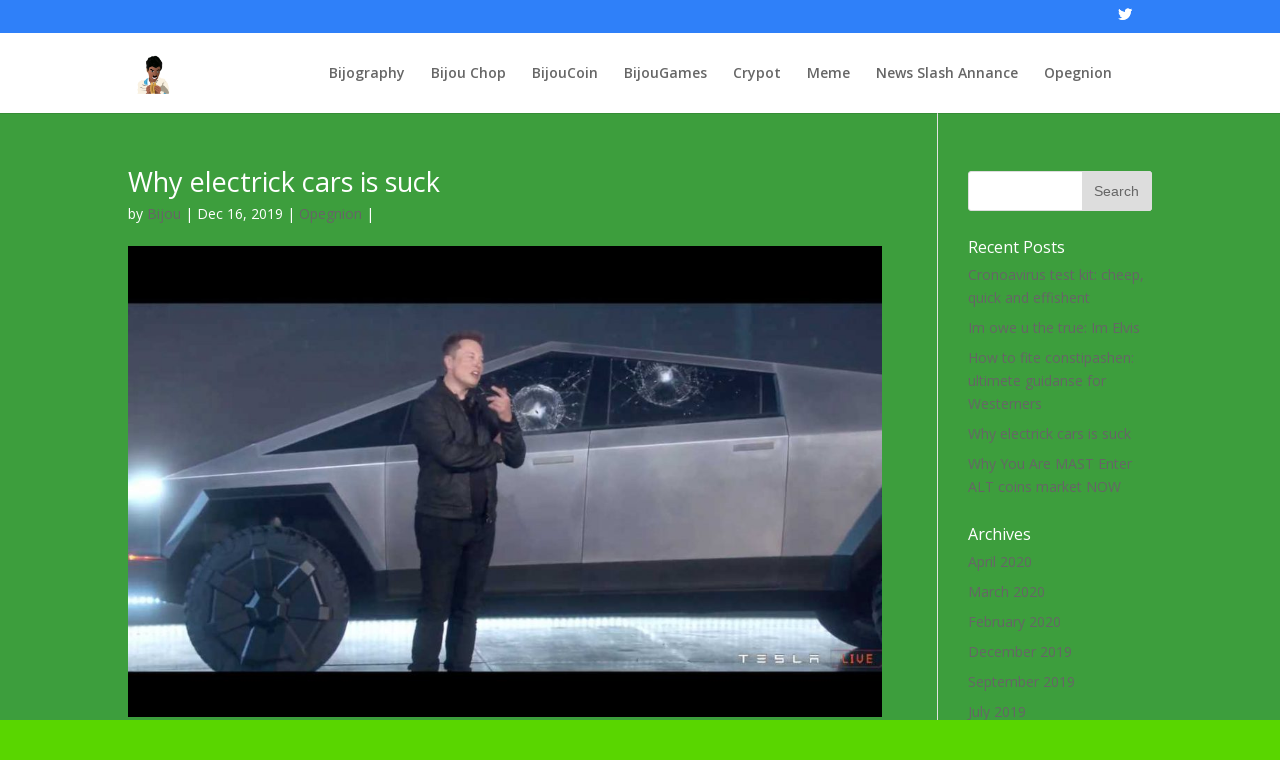

--- FILE ---
content_type: text/html; charset=UTF-8
request_url: https://bijou.ovh/why-electrick-cars-is-suck/
body_size: 6953
content:
<!DOCTYPE html>
<html lang="en-US">
<head>
	<meta charset="UTF-8" />
<link rel="canonical" href="https://bijou.ovh/why-electrick-cars-is-suck/" /><meta http-equiv="X-UA-Compatible" content="IE=edge">
	<link rel="pingback" href="https://bijou.ovh/xmlrpc.php" />

	<script type="text/javascript">
		document.documentElement.className = 'js';
	</script>

	<script>var et_site_url='https://bijou.ovh';var et_post_id='470';function et_core_page_resource_fallback(a,b){"undefined"===typeof b&&(b=a.sheet.cssRules&&0===a.sheet.cssRules.length);b&&(a.onerror=null,a.onload=null,a.href?a.href=et_site_url+"/?et_core_page_resource="+a.id+et_post_id:a.src&&(a.src=et_site_url+"/?et_core_page_resource="+a.id+et_post_id))}
</script><title>Why electrick cars is suck | Bijou Shitokakishan</title>
<link rel='dns-prefetch' href='//fonts.googleapis.com' />
<link rel='dns-prefetch' href='//s.w.org' />
<link rel="alternate" type="application/rss+xml" title="Bijou Shitokakishan &raquo; Feed" href="https://bijou.ovh/feed/" />
<link rel="alternate" type="application/rss+xml" title="Bijou Shitokakishan &raquo; Comments Feed" href="https://bijou.ovh/comments/feed/" />
		<script type="text/javascript">
			window._wpemojiSettings = {"baseUrl":"https:\/\/s.w.org\/images\/core\/emoji\/11\/72x72\/","ext":".png","svgUrl":"https:\/\/s.w.org\/images\/core\/emoji\/11\/svg\/","svgExt":".svg","source":{"concatemoji":"https:\/\/bijou.ovh\/wp-includes\/js\/wp-emoji-release.min.js?ver=4.9.26"}};
			!function(e,a,t){var n,r,o,i=a.createElement("canvas"),p=i.getContext&&i.getContext("2d");function s(e,t){var a=String.fromCharCode;p.clearRect(0,0,i.width,i.height),p.fillText(a.apply(this,e),0,0);e=i.toDataURL();return p.clearRect(0,0,i.width,i.height),p.fillText(a.apply(this,t),0,0),e===i.toDataURL()}function c(e){var t=a.createElement("script");t.src=e,t.defer=t.type="text/javascript",a.getElementsByTagName("head")[0].appendChild(t)}for(o=Array("flag","emoji"),t.supports={everything:!0,everythingExceptFlag:!0},r=0;r<o.length;r++)t.supports[o[r]]=function(e){if(!p||!p.fillText)return!1;switch(p.textBaseline="top",p.font="600 32px Arial",e){case"flag":return s([55356,56826,55356,56819],[55356,56826,8203,55356,56819])?!1:!s([55356,57332,56128,56423,56128,56418,56128,56421,56128,56430,56128,56423,56128,56447],[55356,57332,8203,56128,56423,8203,56128,56418,8203,56128,56421,8203,56128,56430,8203,56128,56423,8203,56128,56447]);case"emoji":return!s([55358,56760,9792,65039],[55358,56760,8203,9792,65039])}return!1}(o[r]),t.supports.everything=t.supports.everything&&t.supports[o[r]],"flag"!==o[r]&&(t.supports.everythingExceptFlag=t.supports.everythingExceptFlag&&t.supports[o[r]]);t.supports.everythingExceptFlag=t.supports.everythingExceptFlag&&!t.supports.flag,t.DOMReady=!1,t.readyCallback=function(){t.DOMReady=!0},t.supports.everything||(n=function(){t.readyCallback()},a.addEventListener?(a.addEventListener("DOMContentLoaded",n,!1),e.addEventListener("load",n,!1)):(e.attachEvent("onload",n),a.attachEvent("onreadystatechange",function(){"complete"===a.readyState&&t.readyCallback()})),(n=t.source||{}).concatemoji?c(n.concatemoji):n.wpemoji&&n.twemoji&&(c(n.twemoji),c(n.wpemoji)))}(window,document,window._wpemojiSettings);
		</script>
		<meta content="Divi v.3.17.5" name="generator"/><style type="text/css">
img.wp-smiley,
img.emoji {
	display: inline !important;
	border: none !important;
	box-shadow: none !important;
	height: 1em !important;
	width: 1em !important;
	margin: 0 .07em !important;
	vertical-align: -0.1em !important;
	background: none !important;
	padding: 0 !important;
}
</style>
<link rel='stylesheet' id='divi-fonts-css'  href='https://fonts.googleapis.com/css?family=Open+Sans:300italic,400italic,600italic,700italic,800italic,400,300,600,700,800&#038;subset=latin,latin-ext' type='text/css' media='all' />
<link rel='stylesheet' id='divi-style-css'  href='https://bijou.ovh/wp-content/themes/Divi/style.css?ver=3.17.5' type='text/css' media='all' />
<link rel='stylesheet' id='dashicons-css'  href='https://bijou.ovh/wp-includes/css/dashicons.min.css?ver=4.9.26' type='text/css' media='all' />
<script type='text/javascript' src='https://bijou.ovh/wp-includes/js/jquery/jquery.js?ver=1.12.4'></script>
<script type='text/javascript' src='https://bijou.ovh/wp-includes/js/jquery/jquery-migrate.min.js?ver=1.4.1'></script>
<link rel='https://api.w.org/' href='https://bijou.ovh/wp-json/' />
<link rel="EditURI" type="application/rsd+xml" title="RSD" href="https://bijou.ovh/xmlrpc.php?rsd" />
<link rel="wlwmanifest" type="application/wlwmanifest+xml" href="https://bijou.ovh/wp-includes/wlwmanifest.xml" /> 
<link rel='prev' title='Why You Are MAST Enter ALT coins market NOW' href='https://bijou.ovh/why-you-are-must-enter-alt-coins-market-now/' />
<link rel='next' title='How to fite constipashen: ultimete guidanse for Westerners' href='https://bijou.ovh/how-to-fite-constipashen-ultimete-guidanse-for-westerners/' />
<meta name="generator" content="WordPress 4.9.26" />
<link rel="canonical" href="https://bijou.ovh/why-electrick-cars-is-suck/" />
<link rel='shortlink' href='https://bijou.ovh/?p=470' />
<link rel="alternate" type="application/json+oembed" href="https://bijou.ovh/wp-json/oembed/1.0/embed?url=https%3A%2F%2Fbijou.ovh%2Fwhy-electrick-cars-is-suck%2F" />
<link rel="alternate" type="text/xml+oembed" href="https://bijou.ovh/wp-json/oembed/1.0/embed?url=https%3A%2F%2Fbijou.ovh%2Fwhy-electrick-cars-is-suck%2F&#038;format=xml" />
<meta name="viewport" content="width=device-width, initial-scale=1.0, maximum-scale=1.0, user-scalable=0" /><link rel="shortcut icon" href="https://bijou.ovh/wp-content/uploads/2018/10/bijou-75.png" /><style type="text/css" id="custom-background-css">
body.custom-background { background-color: #59d600; }
</style>
<link rel="stylesheet" id="et-divi-customizer-global-cached-inline-styles" href="https://bijou.ovh/wp-content/cache/et/global/et-divi-customizer-global-17681269007075.min.css" onerror="et_core_page_resource_fallback(this, true)" onload="et_core_page_resource_fallback(this)" /></head>
<body class="post-template-default single single-post postid-470 single-format-standard custom-background et_divi_builder et_pb_button_helper_class et_fixed_nav et_show_nav et_cover_background et_secondary_nav_enabled et_pb_gutter osx et_pb_gutters3 et_primary_nav_dropdown_animation_fade et_secondary_nav_dropdown_animation_fade et_pb_footer_columns4 et_header_style_left et_smooth_scroll et_right_sidebar et_divi_theme et-db et_minified_js et_minified_css">
	<div id="page-container">

					<div id="top-header">
			<div class="container clearfix">

			
				<div id="et-secondary-menu">
				<ul class="et-social-icons">

	<li class="et-social-icon et-social-twitter">
		<a href="https://twitter.com/shitokakishan" class="icon">
			<span>Twitter</span>
		</a>
	</li>

</ul>				</div> <!-- #et-secondary-menu -->

			</div> <!-- .container -->
		</div> <!-- #top-header -->
		
	
			<header id="main-header" data-height-onload="66">
			<div class="container clearfix et_menu_container">
							<div class="logo_container">
					<span class="logo_helper"></span>
					<a href="https://bijou.ovh/">
						<img src="https://bijou.ovh/wp-content/uploads/2018/10/bijou-75.png" alt="Bijou Shitokakishan" id="logo" data-height-percentage="54" />
					</a>
				</div>
							<div id="et-top-navigation" data-height="66" data-fixed-height="40">
											<nav id="top-menu-nav">
													<ul id="top-menu" class="nav">
								
								<li class="page_item page-item-84"><a href="https://bijou.ovh/bijography/">Bijography</a></li>
<li class="page_item page-item-444"><a href="https://bijou.ovh/chop/">Bijou Chop</a></li>
<li class="page_item page-item-151 page_item_has_children"><a href="https://bijou.ovh/bijoucoin/">BijouCoin</a>
<ul class='children'>
	<li class="page_item page-item-215"><a href="https://bijou.ovh/bijoucoin/team/">Team</a></li>
</ul>
</li>
<li class="page_item page-item-330"><a href="https://bijou.ovh/bijougames/">BijouGames</a></li>
									<li class="cat-item cat-item-4"><a href="https://bijou.ovh/category/crypot/" >Crypot</a>
</li>
	<li class="cat-item cat-item-3"><a href="https://bijou.ovh/category/meme/" >Meme</a>
</li>
	<li class="cat-item cat-item-6"><a href="https://bijou.ovh/category/news-slash-annance/" >News Slash Annance</a>
</li>
	<li class="cat-item cat-item-5"><a href="https://bijou.ovh/category/opegnion/" >Opegnion</a>
</li>
							</ul>
												</nav>
					
					
					
										<div id="et_top_search">
						<span id="et_search_icon"></span>
					</div>
					
					<div id="et_mobile_nav_menu">
				<div class="mobile_nav closed">
					<span class="select_page">Select Page</span>
					<span class="mobile_menu_bar mobile_menu_bar_toggle"></span>
				</div>
			</div>				</div> <!-- #et-top-navigation -->
			</div> <!-- .container -->
			<div class="et_search_outer">
				<div class="container et_search_form_container">
					<form role="search" method="get" class="et-search-form" action="https://bijou.ovh/">
					<input type="search" class="et-search-field" placeholder="Search &hellip;" value="" name="s" title="Search for:" />					</form>
					<span class="et_close_search_field"></span>
				</div>
			</div>
		</header> <!-- #main-header -->
			<div id="et-main-area">
	
<div id="main-content">
		<div class="container">
		<div id="content-area" class="clearfix">
			<div id="left-area">
											<article id="post-470" class="et_pb_post post-470 post type-post status-publish format-standard has-post-thumbnail hentry category-opegnion">
											<div class="et_post_meta_wrapper">
							<h1 class="entry-title">Why electrick cars is suck</h1>

						<p class="post-meta"> by <span class="author vcard"><a href="https://bijou.ovh/author/bijadmin/" title="Posts by Bijou" rel="author">Bijou</a></span> | <span class="published">Dec 16, 2019</span> | <a href="https://bijou.ovh/category/opegnion/" rel="category tag">Opegnion</a> | </p><img src="https://bijou.ovh/wp-content/uploads/2019/12/tesla-cybertruck-1080x675.jpg" alt='Why electrick cars is suck' width='1080' height='675' />
												</div> <!-- .et_post_meta_wrapper -->
				
					<div class="entry-content">
					<p>Hi uzer. Today as a vry satisfy rickshow adopter, Im want to FUD some inferar transporteshen vehical: electrick car. Today uzer Im want to explian why eletrick car is overhype (to parafraze my frend Noureil Roobini) and why smoky cars are much best opshen for normal pipol.</p>
<p>Before explian why buoy electrick cat is almost like wasting monies in cryptocrunchy, forst let me sey Im not here becoz of new Tesla siberia track. Yah its horribel look, expencive and presentashen wazadizaster, but this is jast tip of iceberk.</p>
<div id="attachment_471" style="width: 1290px" class="wp-caption aligncenter"><img class="size-full wp-image-471" src="https://bijou.ovh/wp-content/uploads/2019/12/tesla-cybertruck.jpg" alt="" width="1280" height="720" srcset="https://bijou.ovh/wp-content/uploads/2019/12/tesla-cybertruck.jpg 1280w, https://bijou.ovh/wp-content/uploads/2019/12/tesla-cybertruck-300x169.jpg 300w, https://bijou.ovh/wp-content/uploads/2019/12/tesla-cybertruck-768x432.jpg 768w, https://bijou.ovh/wp-content/uploads/2019/12/tesla-cybertruck-1024x576.jpg 1024w, https://bijou.ovh/wp-content/uploads/2019/12/tesla-cybertruck-1080x608.jpg 1080w" sizes="(max-width: 1280px) 100vw, 1280px" /><p class="wp-caption-text"><span style="color: #000000;"><em>The fusther of mobilety&#8230; WOWOWOW, Elan MASK is pure genias</em></span></p></div>
<p>Even if this car was beauty and glass that is not break (Im mast admit antistoning glass is gr8 idea), its horribel idea. Here why:</p>
<h2>Fun fact no1: electrick car is too expencive</h2>
<p>Its crisis, pipol heve <strong>prablem eat</strong> and pay bill, but they want u to <strong>pey vry expencive car</strong>. Plez sar its import to mobility, for exampel to go work and meke monies, but no reazon to spend. And despize <strong>government giving airdrops and bonas</strong>, sales of electrick cats are still vry low. Without subsidiaries and cheep money area those manfucters woud not exist. So<strong> price is big NO NO</strong> for pipol who are not overpay in San Francesco to sell some crappie app. No mass adopt with gut price thenk.</p>
<h2>FDun fact 2: electroc cat is danger for pederastians</h2>
<p>As u see Im try to improve my English with ealbrate temrs, but maybee some readers are lost. So let me explian, <strong>pederastians</strong> are pipol who are walk on street. Thenks. So <strong>electroc cat</strong> is danger for wolkers, coz they so <strong>silence</strong>. Pipol can hear my rickshow even if they not see. Bojou arrival can be anticipate <strong>20 minuts before arrive</strong> thenks to amzing kerogene motor (and no exostjen) that is equip my rickshow. And if u reallie <strong>deff</strong> u can be alert by <strong>bleck clawd of smoke</strong>. So <strong>security</strong> wize, its agian rickchow 1 electrick 0.</p>
<h2>Fun factor 3: electrick cat ranger is bed</h2>
<p><strong>Electrick cat</strong> is vry famas for <strong>very small ranger</strong>, u need rejuice batry after 200-300 km on &#8220;affordabel medals&#8221; that are so expenvice. Its not practickal for many uzers, onlie pipol who uze car for vry small drive can find intrest. But then such short is mean you can uze even greaner opshen, like bysickle (even Datch pipol are undertstsand that, why not u?). <strong>So whats ecology in that? Just pedal bstfrk hippie</strong>. Thenk.</p>
<div id="attachment_473" style="width: 1290px" class="wp-caption aligncenter"><img class="size-full wp-image-473" src="https://bijou.ovh/wp-content/uploads/2019/12/electrick-cat.jpg" alt="" width="1280" height="850" srcset="https://bijou.ovh/wp-content/uploads/2019/12/electrick-cat.jpg 1280w, https://bijou.ovh/wp-content/uploads/2019/12/electrick-cat-300x199.jpg 300w, https://bijou.ovh/wp-content/uploads/2019/12/electrick-cat-768x510.jpg 768w, https://bijou.ovh/wp-content/uploads/2019/12/electrick-cat-1024x680.jpg 1024w, https://bijou.ovh/wp-content/uploads/2019/12/electrick-cat-1080x717.jpg 1080w" sizes="(max-width: 1280px) 100vw, 1280px" /><p class="wp-caption-text"><span style="color: #000000;"><em>Don&#8217;t worrie, in 8 hours u can drive agian (if not stole)</em></span></p></div>
<h2>Fun fact 4: where refill electrick?</h2>
<p>So as Im demonstraight electrick cat has terribel renge. But ok u can refill when out of opshen. Truth sar, but then u need to be:</p>
<ul>
<li>Luckie</li>
<li>Not in a harry</li>
</ul>
<p>U see, kerogene is can be easily buoy anywhere, by anyboy. Im can find this combust at evry streat corner, in jangel&#8230; So eazie. And if Im not find, one battel of <strong>daru</strong> will meke me drive enaf to find. It tekes a few secondo to fill and readie to go. With electrick? Its not easie to finder charger stashen. And when u fine it <strong>teke hedges to charger coz tech is suck</strong>. Even the <strong>most constipete Westearner</strong> is heve time to go latrine,<strong> push like crazie 1 hour</strong>, finelly damp his digest process food then when back car is <strong>charge 10%</strong>. <strong>Izajoke</strong>.</p>
<h3>Fun factice 5: clean opshen for city dwelers, more pollute for villegers</h3>
<div id="attachment_472" style="width: 1290px" class="wp-caption aligncenter"><img class="size-full wp-image-472" src="https://bijou.ovh/wp-content/uploads/2019/12/power-ghopal.png" alt="" width="1280" height="853" srcset="https://bijou.ovh/wp-content/uploads/2019/12/power-ghopal.png 1280w, https://bijou.ovh/wp-content/uploads/2019/12/power-ghopal-300x200.png 300w, https://bijou.ovh/wp-content/uploads/2019/12/power-ghopal-768x512.png 768w, https://bijou.ovh/wp-content/uploads/2019/12/power-ghopal-1024x682.png 1024w, https://bijou.ovh/wp-content/uploads/2019/12/power-ghopal-1080x720.png 1080w" sizes="(max-width: 1280px) 100vw, 1280px" /><p class="wp-caption-text"><span style="color: #000000;"><em>ELectrick cat smoke delocalizer to Bojou nayborwood</em></span></p></div>
<p>They sey <strong>oh eclectic cat doez not make smoke, its clean energy</strong>. Plez sar, forst batries are mede with vry bed metals that are vry herd to recycler. But also this <strong>electrick</strong> is not come from Nicholas Tesla magic tower that gazer electrick frm cosmos. The true is <strong>most of elecrick is mede from bruning the seme pollute that u find in Bojou rickshow</strong> tenk. So yah its gr8 for city pipol, coz they not smell the smoke from their car. But guess what, Bojou and his frends get pollute by electrick plent that is burn petral like crazie to give them electricK; So its pure scem, and agian its the poar that are suffer so some sofisticate pipol feel good about their highfive livestyle.</p>
<p>&nbsp;</p>
					</div> <!-- .entry-content -->
					<div class="et_post_meta_wrapper">
					
					
										</div> <!-- .et_post_meta_wrapper -->
				</article> <!-- .et_pb_post -->

						</div> <!-- #left-area -->

				<div id="sidebar">
		<div id="search-2" class="et_pb_widget widget_search"><form role="search" method="get" id="searchform" class="searchform" action="https://bijou.ovh/">
				<div>
					<label class="screen-reader-text" for="s">Search for:</label>
					<input type="text" value="" name="s" id="s" />
					<input type="submit" id="searchsubmit" value="Search" />
				</div>
			</form></div> <!-- end .et_pb_widget -->		<div id="recent-posts-2" class="et_pb_widget widget_recent_entries">		<h4 class="widgettitle">Recent Posts</h4>		<ul>
											<li>
					<a href="https://bijou.ovh/cronoavirus-test-kit-cheep-quick-and-effishent/">Cronoavirus test kit: cheep, quick and effishent</a>
									</li>
											<li>
					<a href="https://bijou.ovh/im-owe-u-the-true-im-elvis/">Im owe u the true: Im Elvis</a>
									</li>
											<li>
					<a href="https://bijou.ovh/how-to-fite-constipashen-ultimete-guidanse-for-westerners/">How to fite constipashen: ultimete guidanse for Westerners</a>
									</li>
											<li>
					<a href="https://bijou.ovh/why-electrick-cars-is-suck/">Why electrick cars is suck</a>
									</li>
											<li>
					<a href="https://bijou.ovh/why-you-are-must-enter-alt-coins-market-now/">Why You Are MAST Enter ALT coins market NOW</a>
									</li>
					</ul>
		</div> <!-- end .et_pb_widget --><div id="archives-2" class="et_pb_widget widget_archive"><h4 class="widgettitle">Archives</h4>		<ul>
			<li><a href='https://bijou.ovh/2020/04/'>April 2020</a></li>
	<li><a href='https://bijou.ovh/2020/03/'>March 2020</a></li>
	<li><a href='https://bijou.ovh/2020/02/'>February 2020</a></li>
	<li><a href='https://bijou.ovh/2019/12/'>December 2019</a></li>
	<li><a href='https://bijou.ovh/2019/09/'>September 2019</a></li>
	<li><a href='https://bijou.ovh/2019/07/'>July 2019</a></li>
	<li><a href='https://bijou.ovh/2019/06/'>June 2019</a></li>
	<li><a href='https://bijou.ovh/2019/04/'>April 2019</a></li>
	<li><a href='https://bijou.ovh/2019/03/'>March 2019</a></li>
	<li><a href='https://bijou.ovh/2019/02/'>February 2019</a></li>
	<li><a href='https://bijou.ovh/2019/01/'>January 2019</a></li>
	<li><a href='https://bijou.ovh/2018/11/'>November 2018</a></li>
	<li><a href='https://bijou.ovh/2018/10/'>October 2018</a></li>
		</ul>
		</div> <!-- end .et_pb_widget --><div id="categories-2" class="et_pb_widget widget_categories"><h4 class="widgettitle">Categories</h4>		<ul>
	<li class="cat-item cat-item-16"><a href="https://bijou.ovh/category/bijoucoin/" >BijouCoin</a>
</li>
	<li class="cat-item cat-item-17"><a href="https://bijou.ovh/category/bijougames/" >BijouGames</a>
</li>
	<li class="cat-item cat-item-4"><a href="https://bijou.ovh/category/crypot/" >Crypot</a>
</li>
	<li class="cat-item cat-item-3"><a href="https://bijou.ovh/category/meme/" >Meme</a>
</li>
	<li class="cat-item cat-item-6"><a href="https://bijou.ovh/category/news-slash-annance/" >News Slash Annance</a>
</li>
	<li class="cat-item cat-item-5"><a href="https://bijou.ovh/category/opegnion/" >Opegnion</a>
</li>
	<li class="cat-item cat-item-1"><a href="https://bijou.ovh/category/uncategorized/" >Uncategorized</a>
</li>
		</ul>
</div> <!-- end .et_pb_widget -->	</div> <!-- end #sidebar -->
		</div> <!-- #content-area -->
	</div> <!-- .container -->
	</div> <!-- #main-content -->


	<span class="et_pb_scroll_top et-pb-icon"></span>


			<footer id="main-footer">
				
<div class="container">
    <div id="footer-widgets" class="clearfix">
		<div class="footer-widget"><div id="text-2" class="fwidget et_pb_widget widget_text">			<div class="textwidget"><p>Coprwight 2018 Bijou Entertainment Co. No reproduce is allow, parshel or total, without agree from Bijou. I am thenk. This is pardoy, dont be angree, its just loaf.</p>
</div>
		</div> <!-- end .fwidget --></div> <!-- end .footer-widget --><div class="footer-widget"></div> <!-- end .footer-widget --><div class="footer-widget"></div> <!-- end .footer-widget --><div class="footer-widget"></div> <!-- end .footer-widget -->    </div> <!-- #footer-widgets -->
</div>    <!-- .container -->

		
				<div id="footer-bottom">
					<div class="container clearfix">
									</div>	<!-- .container -->
				</div>
			</footer> <!-- #main-footer -->
		</div> <!-- #et-main-area -->


	</div> <!-- #page-container -->

		<script type="text/javascript">
			</script>
	<script type='text/javascript'>
/* <![CDATA[ */
var DIVI = {"item_count":"%d Item","items_count":"%d Items"};
var et_shortcodes_strings = {"previous":"Previous","next":"Next"};
var et_pb_custom = {"ajaxurl":"https:\/\/bijou.ovh\/wp-admin\/admin-ajax.php","images_uri":"https:\/\/bijou.ovh\/wp-content\/themes\/Divi\/images","builder_images_uri":"https:\/\/bijou.ovh\/wp-content\/themes\/Divi\/includes\/builder\/images","et_frontend_nonce":"188ef9c5c5","subscription_failed":"Please, check the fields below to make sure you entered the correct information.","et_ab_log_nonce":"e963b66467","fill_message":"Please, fill in the following fields:","contact_error_message":"Please, fix the following errors:","invalid":"Invalid email","captcha":"Captcha","prev":"Prev","previous":"Previous","next":"Next","wrong_captcha":"You entered the wrong number in captcha.","is_builder_plugin_used":"","ignore_waypoints":"no","is_divi_theme_used":"1","widget_search_selector":".widget_search","is_ab_testing_active":"","page_id":"470","unique_test_id":"","ab_bounce_rate":"5","is_cache_plugin_active":"no","is_shortcode_tracking":"","tinymce_uri":""};
var et_pb_box_shadow_elements = [];
/* ]]> */
</script>
<script type='text/javascript' src='https://bijou.ovh/wp-content/themes/Divi/js/custom.min.js?ver=3.17.5'></script>
<script type='text/javascript' src='https://bijou.ovh/wp-content/plugins/divi-builder/core/admin/js/common.js?ver=3.17.5'></script>
<script type='text/javascript' src='https://bijou.ovh/wp-includes/js/wp-embed.min.js?ver=4.9.26'></script>
</body>
</html>
